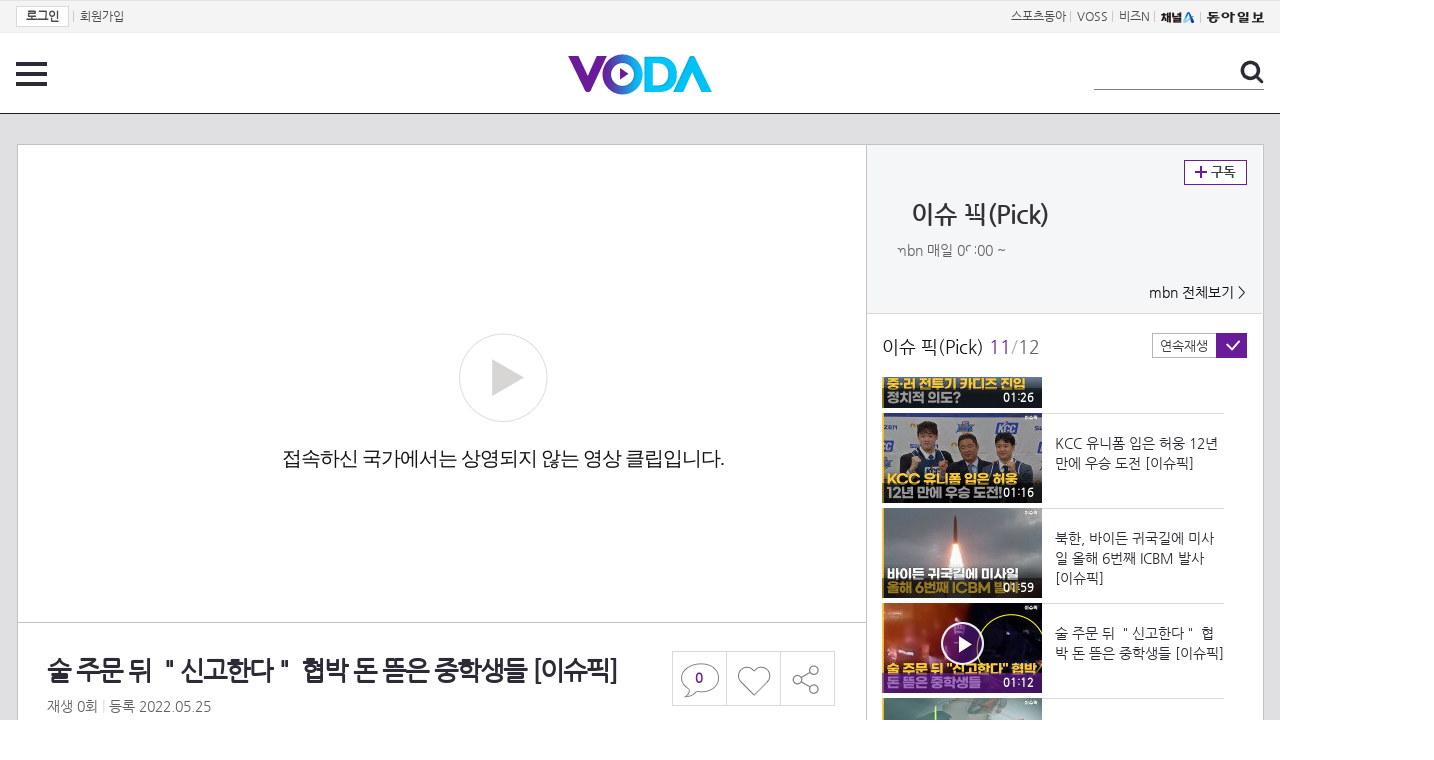

--- FILE ---
content_type: text/html; charset=UTF-8
request_url: https://voda.donga.com/view/3/all/39/3406591/1
body_size: 10145
content:
<!doctype html>
<html lang="ko">
    <head>
        <title>술 주문 뒤 ＂신고한다＂ 협박 돈 뜯은 중학생들 [이슈픽] | 보다</title>
        <meta name='keywords' content='보다, VODA, 동아일보, 동아닷컴, news, donga.com, voda'>
        <meta name='description' content="이슈 픽(Pick) - 2022.05.25 미성년자 신분을 숨기고 술을 시킨 뒤에 경찰에 신고하겠다며 협박해 돈을 뜯어낸 철없는 중학생 두 명이 경찰에 붙잡혔습니다. 중학생들이 이런 식으로 돈을 뜯어낸 식당과 노래방이 7곳이나 됩니다.">
        <meta name='writer' content='동아닷컴'>
        <meta http-equiv='Content-Type' content='text/html; charset=utf-8'>
        <meta http-equiv="X-UA-Compatible" content="IE=edge">
        <meta property="og:image" content="https://dimg.donga.com/egc/CDB/VODA/Article/MK1/PR693/62/8e/22/3c/628e223c200ea0a0a0a.jpg"/>
        <meta name='robots' content='index,follow'/><meta name='googlebot' content='index,follow'/><meta name='referrer' content='no-referrer-when-downgrade'><meta property='og:type' content='video'><meta property='og:site_name' content='voda.donga.com' /><meta property='og:title' content='술 주문 뒤 ＂신고한다＂ 협박 돈 뜯은 중학생들 [이슈픽]'/><meta property='og:image' content='https://dimg.donga.com/egc/CDB/VODA/Article/MK1/PR693/62/8e/22/3c/628e223c200ea0a0a0a.jpg'/><meta property='og:description' content='이슈 픽(Pick) - 2022.05.25 미성년자 신분을 숨기고 술을 시킨 뒤에 경찰에 신고하겠다며 협박해 돈을 뜯어낸 철없는 중학생 두 명이 경찰에 붙잡혔습니다. 중학생들이 이런 식으로 돈을 뜯어낸 식당과 노래방이 7곳이나 됩니다.'><meta property='og:url' content='https://voda.donga.com/view/3/all/39/3406591/1'><meta property='og:video' content='https://voda.donga.com/play?cid=3406591&isAutoPlay=0'><meta property='og:video:url' content='https://voda.donga.com/play?cid=3406591&isAutoPlay=0'><meta property='og:video:type' content='text/html' /><meta property='og:video:width' content='476'><meta property='og:video:height' content='268'><meta property='og:video' content='https://voda.donga.com/play?cid=3406591&isAutoPlay=0'><meta property='og:video:url' content='https://voda.donga.com/play?cid=3406591&isAutoPlay=0'><meta property='og:video:type' content='application/x-shockwave-flash' /><meta property='og:video:width' content='476'><meta property='og:video:height' content='268'><meta name='twitter:card' content='summary' /><meta name='twitter:image:src' content='https://dimg.donga.com/egc/CDB/VODA/Article/MK1/PR693/62/8e/22/3c/628e223c200ea0a0a0a.jpg' /><meta name='twitter:site' content='@dongamedia' /><meta name='twitter:url' content='https://voda.donga.com/view/3/all/39/3406591/1' /><meta name='twitter:description' content='이슈 픽(Pick) - 2022.05.25 미성년자 신분을 숨기고 술을 시킨 뒤에 경찰에 신고하겠다며 협박해 돈을 뜯어낸 철없는 중학생 두 명이 경찰에 붙잡혔습니다. 중학생들이 이런 식으로 돈을 뜯어낸 식당과 노래방이 7곳이나 됩니다.' /><meta name='twitter:title' content='술 주문 뒤 ＂신고한다＂ 협박 돈 뜯은 중학생들 [이슈픽]' />
        <link rel="image_src" href="https://dimg.donga.com/egc/CDB/VODA/Article/MK1/PR693/62/8e/22/3c/628e223c200ea0a0a0a.jpg" />
        <link rel='stylesheet' type='text/css' href='https://image.donga.com/voda/pc/2016/css/style.css?t=20240708'>
        <script type="text/javascript" src="https://image.donga.com/donga/js.v.1.0/jquery-latest.js"></script>
        <script type='text/javascript' src='https://image.donga.com/donga/js.v.1.0/jquery-ui.js'></script>
        <script type='text/javascript' src='https://image.donga.com/donga/js.v.1.0/jquery-cookie.js'></script>
        <script type='text/javascript' src='https://image.donga.com/donga/js.v.1.0/donga.js'></script>
            <script type="application/ld+json">
    {
      "@context": "https://schema.org",
      "@type": "VideoObject",
      "name": "술 주문 뒤 ＂신고한다＂ 협박 돈 뜯은 중학생들 [이슈픽]",
      "description": "이슈 픽(Pick) - 2022.05.25 미성년자 신분을 숨기고 술을 시킨 뒤에 경찰에 신고하겠다며 협박해 돈을 뜯어낸 철없는 중학생 두 명이 경찰에 붙잡혔습니다. 중학생들이 이런 식으로 돈을 뜯어낸 식당과 노래방이 7곳이나 됩니다.",
      "thumbnailUrl": [
        "https://dimg.donga.com/egc/CDB/VODA/Article/MK1/PR693/62/8e/22/3c/628e223c200ea0a0a0a.jpg"
       ],
      "uploadDate": "2022-05-25T21:33:46+09:00",
      "duration": "PT1M12S",
      "contentUrl": "https://voda.donga.com/play?cid=3406591&isAutoPlay=0",
      "embedUrl": "https://voda.donga.com/view/3/all/39/3406591/1",
      "regionsAllowed": ["KR"]
    }
    </script>
        <script type='text/javascript' src='https://image.donga.com/dac/VODA/voda_view_head_taboola.js'></script>
        
<script type="text/javascript" src="https://image.donga.com/donga/js.v.1.0/GAbuilder.js?t=20240911"></script>
<script type="text/javascript">
gabuilder = new GAbuilder('GTM-PSNN4TX') ;
let pageviewObj = {
    'up_login_status' : 'N'
}
gabuilder.GAScreen(pageviewObj);
</script>
    </head>
    <body >
        
<!-- Google Tag Manager (noscript) -->
<noscript><iframe src='https://www.googletagmanager.com/ns.html?id=GTM-PSNN4TX' height='0' width='0' style='display:none;visibility:hidden'></iframe></noscript>
<!-- End Google Tag Manager (noscript) -->
        <div class='skip'><a href='#content'>본문바로가기</a></div>

        <!-- gnb 영역 -->
        <div id='gnb'>
    <div class='gnbBox'>
        <ul class='gnbLeft'>
            <li><a href='https://secure.donga.com/membership/login.php?gourl=https%3A%2F%2Fvoda.donga.com%2Fview%2F3%2Fall%2F39%2F3406591%2F1'><strong>로그인</strong></a> | </li><li><a href='https://secure.donga.com/membership/join.php?gourl=https%3A%2F%2Fvoda.donga.com%2Fview%2F3%2Fall%2F39%2F3406591%2F1'>회원가입</a></li>
        </ul>
        <ul class='gnbRight'>
            <li><a href='https://sports.donga.com' target='_blank' alt='SPORTS' title='SPORTS'>스포츠동아</a> | </li><li><a href='https://studio.donga.com/' target='_blank' alt='VOSS' title='VOSS'>VOSS</a> | </li><li><a href='https://bizn.donga.com' target='_blank' alt='BIZN' title='BIZN'>비즈N</a> | </li><li><a href='http://www.ichannela.com/' target='_blank' alt='CHANNEL_A' title='CHANNEL_A'><img src='https://image.donga.com/pc/2022/images/common/btn_ichannela.png'></a></li><li><a href='https://www.donga.com'><img src='https://image.donga.com/pc/2022/images/common/btn_donga.png'></a></li>
        </ul>
    </div>
</div>
        <!-- //gnb 영역 -->

        <!-- header 영역 -->
        <div id='header'>
            <!-- 메뉴 -->
            <div class="menu">
                <a href="#" class="menuBtn" onClick='javascript:$(".menuLayer").toggle();return false;'>전체 메뉴</a>
                <!-- 메뉴 레이어 -->
                <div class='menuLayer' style='display:none;' onmouseover='javascript:$(".menuLayer").show();' onMouseOut='javascript:$(".menuLayer").hide();'>
                    <div class="menu_box player">
                        <strong class="tit">동영상</strong>
                        <ul class="list_menu">
                            <li><a href="https://voda.donga.com/List?p1=genre&p2=all">최신</a></li>
                            <li><a href="https://voda.donga.com/List?p1=genre&p2=bestclick">인기</a></li>
                            <!-- <li><a href="https://voda.donga.com/List?c=01010&p1=genre&p2=all">뉴스</a></li> -->
                            <li><a href="https://voda.donga.com/List?c=0102&p1=genre&p2=all">예능</a></li>
                            <li><a href="https://voda.donga.com/List?c=0103&p1=genre&p2=all">뮤직</a></li>
                            <li><a href="https://voda.donga.com/List?c=0109&p1=genre&p2=all">어린이</a></li>
                            <li><a href="https://voda.donga.com/List?c=0107&p1=genre&p2=all">스포츠</a></li>
                            <!-- <li><a href="https://voda.donga.com/List?c=0108&p1=genre&p2=all">게임</a></li> -->
                            <li><a href="https://voda.donga.com/List?c=0105&p1=genre&p2=all">교양</a></li>
                            <li><a href="https://voda.donga.com/List?c=0106&p1=genre&p2=all">라이프</a></li>
                            <li><a href="https://voda.donga.com/List?c=0104&p1=genre&p2=all">시사</a></li>
                            <li><a href="https://voda.donga.com/List?c=0101&p1=genre&p2=all">드라마/영화</a></li>
                        </ul>
                    </div>
                    <div class="menu_box program">
                        <strong class="tit">프로그램</strong>
                        <ul class="list_menu">
                            <li><a href="https://voda.donga.com/List?p1=program&p2=all">최신 업데이트</a></li>
                            <li><a href="https://voda.donga.com/List?c=0005&p1=program&p2=broad">방송사별</a></li>
                            <li><a href="https://voda.donga.com/List?p1=program&p2=weekly">요일별</a></li>
                        </ul>
                    </div>
                    <div class="menu_box my">
                        <strong class="tit">MY</strong>
                        <ul class="list_menu">
                            <li><a href="https://voda.donga.com/My/List?p1=recent">최근 본</a></li>
                            <li><a href="https://voda.donga.com/My/List?p1=like">좋아요</a></li>
                            <li><a href="https://voda.donga.com/My/Subscription">구독</a></li>
                        </ul>
                    </div>
                    <div class="menu_box tv_brand">
                        <strong class="tit">브랜드관</strong>
                        <ul class="list_menu">
                            <li><a href="https://voda.donga.com/Brand?c=0&p1=tvchosun&p4=0003"><span class="icon_brand tvcho">TV조선</span></a></li>
                            <li><a href="https://voda.donga.com/Brand?c=0&p1=mbn&p4=0006"><span class="icon_brand mbn">MBN</span></a></li>
                            <li><a href="https://voda.donga.com/Brand?c=0&p1=channela&p4=0004"><span class="icon_brand cha">채널A</span></a></li>
                            <li><a href="https://voda.donga.com/Brand?c=0&p1=jtbc&p4=0005"><span class="icon_brand jtbc">JTBC</span></a></li>
                            <!--<li><a href="https://voda.donga.com/Brand?c=0&p1=cjenm&p4=0007"><span class="icon_brand cjem">CJ ENM</span></a></li>-->
                            <li><a href="https://voda.donga.com/Brand?c=0&p1=kbs&p4=0008"><span class="icon_brand kbs">KBS</span></a></li>
                            <li><a href="https://voda.donga.com/Brand?c=0&p1=mbc&p4=0002"><span class="icon_brand mbc">MBC</span></a></li>
                            <li><a href="https://voda.donga.com/Brand?c=0&p1=sbs&p4=0001"><span class="icon_brand sbs">SBS</span></a></li>
                            <!-- <li><a href="#"><span class="icon_brand ebs">EBS</span></a></li> -->
                        </ul>
                    </div>
                    <a href='#' class="btn_close" onClick='javascript:$(".menuLayer").hide();return false;'>닫기</a>
                </div>
                <!-- //메뉴 레이어 -->
            </div>
            <!-- //메뉴 -->
            <h1><a href="https://voda.donga.com"><img src="https://image.donga.com/voda/pc/2016/images/logo.gif" alt="VODA" /></a></h1>
            <!-- 전체 검색 -->
            <div class="search">
                <form action="https://voda.donga.com/Search" name="search">
                    <fieldset>
                        <legend>검색</legend>
                        <input type="text" id="query" name="query" title="검색어 입력 " />
                        <a href="javascript:search.submit();">검색</a>
                    </fieldset>
                </form>
            </div>
            <!-- // 전체 검색 -->
        </div>
        <!-- //header 영역 -->        <div id="wrap">
            <!-- container -->
            <div id="container">
                <div id="content">
                    <div class="playView">
                        <!-- 상단 동영상 영역 -->
                        <div class="playAreaWrap">
                        <div class="playArea">
                            <div class="playAreaCon">
                                <div class="playLeft">
                                    <!-- iframe 동영상 영역 -->
                                    <iframe width="848" height="478" src="https://voda.donga.com/play?cid=3406591&prod=voda&isAutoPlay=1&reco=0" frameborder="0" allowfullscreen name="iframe" scrolling="no"></iframe>
                                    <!-- //iframe 동영상 영역 -->
                                    <div class="playInfo">
                                        <h1 class="tit">술 주문 뒤 ＂신고한다＂ 협박 돈 뜯은 중학생들 [이슈픽]</h1>
                                        <span>재생 <span id="playCnt">0</span>회  <span>|</span>  등록 2022.05.25</span>
                                        <div class="txtBox">
                                            <p class="txt">미성년자 신분을 숨기고 술을 시킨 뒤에 경찰에 신고하겠다며 협박해 돈을 뜯어낸 철없는 중학생 두 명이 경찰에 붙잡혔습니다. …</p>
                                            <!-- 더보기했을 떄 내용 -->
                                            <div class="txt2">
                                            <p>미성년자 신분을 숨기고 술을 시킨 뒤에 경찰에 신고하겠다며 협박해 돈을 뜯어낸 철없는 중학생 두 명이 경찰에 붙잡혔습니다. 중학생들이 이런 식으로 돈을 뜯어낸 식당과 노래방이 7곳이나 됩니다.<br><br><strong>영상물 등급&nbsp;&nbsp;</strong> 모든 연령 시청가 <br>
<strong>방영일&nbsp;&nbsp;&nbsp;&nbsp;&nbsp;&nbsp;&nbsp;&nbsp;&nbsp;&nbsp;</strong> 2022. 05. 25<br>
<strong>카테고리&nbsp;&nbsp;&nbsp;&nbsp;&nbsp;&nbsp;</strong> 뉴스</p>
                                                <ul>
                                                    
                                                </ul>
                                            </div>
                                            <!-- //더보기했을 떄 내용 -->
                                        </div>
                                        <a href="#" class="more" onclick="javascript:return false;">더보기</a>
                                        <script type='text/javascript' src='https://image.donga.com/dac/VODA/voda_view_content.js'></script>
                                        <div class='play_bottom_ad'><script src='https://image.donga.com/dac/VODA/PC/voda_view_center_banner.js' type='text/javascript'></script></div>

                                        <ul class="btnArea">
                                            <li class="comment">
                                                <a href="#replyLayer" id="replyCnt"></a>
                                            </li>
                                            <span id='likeCnt' style='display:none;'></span><li class='like' onclick='javascript:return _spinTopLike(spinTopParams);' id='likeBtn'><a href='#'>좋아요</a></li> <li class='like' id='likeBox' style='display:none;'><a href='#' class='on' ></a></li>
                                            <li class="share">
                                                <a href="#none" class="shareBtn" onClick='javascript:$(".shareLayer").toggle();'>공유하기</a>
                                            </li>
                                        </ul>
                                        <div class='shareLayer' style='display:none;' onmouseover='javascript:$(".shareLayer").show();' onMouseOut='javascript:$(".shareLayer").hide();' >
                                            <span class="title">공유하기</span>
                                            <ul class="sns_list">

                                                <li><a href="#" onclick = "window.open( 'http://www.facebook.com/sharer.php?u=https%3A%2F%2Fvoda.donga.com%2Fview%2F3%2Fall%2F39%2F3406591%2F1', '_SNS', 'width=760,height=500' ) ;return false;"><span class="icon_sns facebook">페이스북</span></a></li>
                                                <li><a href="#" onclick = "window.open( 'http://twitter.com/share?text=%EC%88%A0%20%EC%A3%BC%EB%AC%B8%20%EB%92%A4%20%EF%BC%82%EC%8B%A0%EA%B3%A0%ED%95%9C%EB%8B%A4%EF%BC%82%20%ED%98%91%EB%B0%95%20%EB%8F%88%20%EB%9C%AF%EC%9D%80%20%EC%A4%91%ED%95%99%EC%83%9D%EB%93%A4%20%5B%EC%9D%B4%EC%8A%88%ED%94%BD%5D%20%3A%20VODA%20donga.com&url=https%3A%2F%2Fvoda.donga.com%2Fview%2F3%2Fall%2F39%2F3406591%2F1', '_SNS', 'width=860,height=500' ) ;return false;"><span class="icon_sns twitter">트위터</span></a></li>

                                                
                                                <li class="url">
                                                    <input type="text" class="url_inp" value="https://voda.donga.com/view/3/all/39/3406591/1"  id="url1"><a href="#" class="btn_copyurl" onclick="javascript:copyUrl('url1'); return false;">url복사</a>
                                                    <span class="txt" id="url1Txt">URL주소가 <em>복사</em>되었습니다.</span>
                                                </li>

                                            </ul>
                                            <a href='#none' class="btn_close" onClick='javascript:$(".shareLayer").hide();return false;'>닫기</a>
                                        </div>
                                    </div>
                                </div>
                                <div class="playRight">
                                    <div class="titBox">
    <div class='imgBox prgBg'><img src='https://dimg.donga.com/egc/CDB/VODA/Article/Program/MK1/PR693/MK1PR693152_thumb.jpg' alt='' /><span class='bg'></span></div>
    <div class="infoBox">
        <h2><a href='https://voda.donga.com/Program?cid=545383'>이슈 픽(Pick)</a></h2>
        <span class="info">mbn 매일  09:00 ~ </span>
    </div>
    <span class="subscribe">
        <a href='#' id='favorite0' onclick='javascript:return _spinTopFavorite(spinTopParams, 0);'>구독</a><a href='#' id='disfavorite0' onclick='javascript:return _spinTopDisFavorite(spinTopParams, 0);' class='on' style='display:none;'>구독</a>
    </span>
    <span class="all"><a href='https://voda.donga.com/Brand?c=0&p1=mbn' >mbn 전체보기 ></a></span>
</div>
                                    <div class="titListBox">
                                        <div>
                                            <div class="info">
                                                <span class="name">이슈 픽(Pick) </span>  <span class='cur'>11</span><span class='slash'>/</span><span class='tot'>12</span>
                                            </div>
                                            <span class="autoPlayBox">
                                                    <span class="autoPlay">연속재생</span><span class="chk" id="chk_auto">동의</span>
                                            </span>
                                        </div>
                                        <div class="titList">
                                            <ul id="mydiv">
                                               <li>
    <a href="https://voda.donga.com/view/3/all/39/3405343/1">
        <div class="thumb">
            <img src="https://dimg.donga.com/c/160/90/95/1/egc/CDB/VODA/Article/MK1/PR693/62/8d/7b/d3/628d7bd30de9a0a0a0a.jpg" alt="" />
            <div class="play_info">
                <span class="time">01:40</span>
            </div>
            
        </div>
        <div class="thumb_txt">
            <p>바이든 '한일 순방 마무리' IPEF·쿼드로 중국 견제 [이슈픽]</p>
        </div>
    </a>
</li><li>
    <a href="https://voda.donga.com/view/3/all/39/3405373/1">
        <div class="thumb">
            <img src="https://dimg.donga.com/c/160/90/95/1/egc/CDB/VODA/Article/MK1/PR693/62/8d/80/fb/628d80fb1375a0a0a0a.jpg" alt="" />
            <div class="play_info">
                <span class="time">01:24</span>
            </div>
            
        </div>
        <div class="thumb_txt">
            <p>계속 오르던 경유 이제는 리터당 2,000원 사상 첫 돌파 [이슈픽]</p>
        </div>
    </a>
</li><li>
    <a href="https://voda.donga.com/view/3/all/39/3405406/1">
        <div class="thumb">
            <img src="https://dimg.donga.com/c/160/90/95/1/egc/CDB/VODA/Article/MK1/PR693/62/8d/99/5f/628d995f0c97a0a0a0a.jpg" alt="" />
            <div class="play_info">
                <span class="time">01:22</span>
            </div>
            
        </div>
        <div class="thumb_txt">
            <p>화물차 사이에 낀 승용차 운전자, 결국 숨져 [이슈픽]</p>
        </div>
    </a>
</li><li>
    <a href="https://voda.donga.com/view/3/all/39/3405547/1">
        <div class="thumb">
            <img src="https://dimg.donga.com/c/160/90/95/1/egc/CDB/VODA/Article/MK1/PR693/62/8d/ae/78/628dae7811bea0a0a0a.jpg" alt="" />
            <div class="play_info">
                <span class="time">01:35</span>
            </div>
            
        </div>
        <div class="thumb_txt">
            <p>윤 대통령, 가스 총회 찾아 [이슈픽]</p>
        </div>
    </a>
</li><li>
    <a href="https://voda.donga.com/view/3/all/39/3405598/1">
        <div class="thumb">
            <img src="https://dimg.donga.com/c/160/90/95/1/egc/CDB/VODA/Article/MK1/PR693/62/8d/b1/bb/628db1bb094ea0a0a0a.jpg" alt="" />
            <div class="play_info">
                <span class="time">01:33</span>
            </div>
            
        </div>
        <div class="thumb_txt">
            <p>수입한 기장·차조 섞어 국내산으로 팔아 [이슈픽]</p>
        </div>
    </a>
</li><li>
    <a href="https://voda.donga.com/view/3/all/39/3405649/1">
        <div class="thumb">
            <img src="https://dimg.donga.com/c/160/90/95/1/egc/CDB/VODA/Article/MK1/PR693/62/8d/ba/2b/628dba2b020ba0a0a0a.jpg" alt="" />
            <div class="play_info">
                <span class="time">01:40</span>
            </div>
            
        </div>
        <div class="thumb_txt">
            <p>＂원숭이두창, 유럽 광란의 파티서 퍼진 듯＂ [이슈픽]</p>
        </div>
    </a>
</li><li>
    <a href="https://voda.donga.com/view/3/all/39/3405658/1">
        <div class="thumb">
            <img src="https://dimg.donga.com/c/160/90/95/1/egc/CDB/VODA/Article/MK1/PR693/62/8d/bf/cb/628dbfcb0dcaa0a0a0a.jpg" alt="" />
            <div class="play_info">
                <span class="time">01:49</span>
            </div>
            
        </div>
        <div class="thumb_txt">
            <p>민주 ＂한동훈, 총리 이상 권한＂ 법무장관 권한 집중 우려 [이슈픽]</p>
        </div>
    </a>
</li><li>
    <a href="https://voda.donga.com/view/3/all/39/3405679/1">
        <div class="thumb">
            <img src="https://dimg.donga.com/c/160/90/95/1/egc/CDB/VODA/Article/MK1/PR693/62/8d/c6/d2/628dc6d21cdaa0a0a0a.jpg" alt="" />
            <div class="play_info">
                <span class="time">01:26</span>
            </div>
            
        </div>
        <div class="thumb_txt">
            <p>중·러 전투기 카디즈 진입 정치적 의도? [이슈픽]</p>
        </div>
    </a>
</li><li>
    <a href="https://voda.donga.com/view/3/all/39/3405703/1">
        <div class="thumb">
            <img src="https://dimg.donga.com/c/160/90/95/1/egc/CDB/VODA/Article/MK1/PR693/62/8e/1c/a1/628e1ca10deca0a0a0a.jpg" alt="" />
            <div class="play_info">
                <span class="time">01:16</span>
            </div>
            
        </div>
        <div class="thumb_txt">
            <p>KCC 유니폼 입은 허웅 12년 만에 우승 도전 [이슈픽]</p>
        </div>
    </a>
</li><li>
    <a href="https://voda.donga.com/view/3/all/39/3406558/1">
        <div class="thumb">
            <img src="https://dimg.donga.com/c/160/90/95/1/egc/CDB/VODA/Article/MK1/PR693/62/8e/1d/8b/628e1d8b2082a0a0a0a.jpg" alt="" />
            <div class="play_info">
                <span class="time">01:59</span>
            </div>
            
        </div>
        <div class="thumb_txt">
            <p>북한, 바이든 귀국길에 미사일 올해 6번째 ICBM 발사 [이슈픽]</p>
        </div>
    </a>
</li><li>
    <a href="https://voda.donga.com/view/3/all/39/3406591/1">
        <div class="thumb">
            <img src="https://dimg.donga.com/c/160/90/95/1/egc/CDB/VODA/Article/MK1/PR693/62/8e/22/3c/628e223c200ea0a0a0a.jpg" alt="" />
            <div class="play_info on">
                <span class="time">01:12</span>
            </div>
            <span class='play'>재생중</span>
        </div>
        <div class="thumb_txt">
            <p>술 주문 뒤 ＂신고한다＂ 협박 돈 뜯은 중학생들 [이슈픽]</p>
        </div>
    </a>
</li><li>
    <a href="https://voda.donga.com/view/3/all/39/3406666/1">
        <div class="thumb">
            <img src="https://dimg.donga.com/c/160/90/95/1/egc/CDB/VODA/Article/MK1/PR693/62/8e/c8/a2/628ec8a21656a0a0a0a.jpg" alt="" />
            <div class="play_info">
                <span class="time">01:21</span>
            </div>
            
        </div>
        <div class="thumb_txt">
            <p>낚싯바늘에 걸린 마약 사범 주사기 든 봉지 낚여 '덜미' [이슈픽]</p>
        </div>
    </a>
</li>
                                            </ul>
                                        </div>
                                    </div>
                                    <div class='aside_bottom_ad'><script src='https://image.donga.com/dac/VODA/PC/voda_view_aside_bottom.js' type='text/javascript'></script></div>
                                </div>
                            </div>

                        <div class='ad_right01'><script type='text/javascript' src='https://image.donga.com/dac/VODA/voda_view_right_wing_20170223.js'></script></div>
                        <div class='ad_left01'><script src='https://image.donga.com/dac/VODA/PC/voda_view_left_wing.js' type='text/javascript'></script></div>
                        </div>
                </div>
<script>
    $(document).ready(function(){
        $('.playInfo .more').click(function(){
            $('.playLeft').toggleClass('on');
            if ($('.playLeft').hasClass('on'))
            {
                $('.playLeft').css('height','auto');
            }
            /* 더보기했을 때 */
            $('.playInfo .txt2').toggleClass('on');

            if ($('.playInfo .txt2').hasClass('on'))
            {
                $('.playInfo .txt').css('display','none');
                $('.playInfo .more').text('닫기');
            }
            else
            {
                $('.playInfo .txt').css('display','block');
                $('.playInfo .more').text('더보기');

            }

            /* 더보기했을 때 동영상리스트 높이 */
            $('.titListBox .titList ul').toggleClass('on');
            if ($('.titListBox .titList ul').hasClass('on'))
            {
                var moreTxtH = $('.playInfo .txtBox .txt2.on').height();
                var listH = $('.titListBox .titList ul').height();
                var morelistH = listH+moreTxtH+30;
                $('.titListBox .titList').css('height',morelistH);
                $('.titListBox .titList ul').css('height',morelistH);
            }
            else
            {
                $('.titListBox .titList').css('height','411px');
                $('.titListBox .titList ul').css('height','411px');
            }
        });
    });
</script>
<script>
    function sendAdLog(track_url) {
        var param = {
            f: track_url
        } ;
        $.ajax({
            url: "https://voda.donga.com/OPENAPI/voda/sendlog",
            data: param,
            type: "post",
            success : function() {
            },
            error : function(){
                console.log("error");
            }
        });
    }

    var cookie_chk = "0" ;

    if (cookie_chk == 1)
    {
        $('#likeBtn').hide() ;
        $('#likeBox').show() ;
    }
    else
    {
        $("#likeBtn").click( function(){
            $('#likeBtn').hide() ;
            $('#likeBox').show() ;
        });
    }
    $("#likeBox").click( function(){
        alert('이미 추천하였습니다.') ;
        return false;
    });
    function getSpinTopCount()
    {
        $.getJSON ( "https://spintop.donga.com/comment?jsoncallback=?", {
            m: "newsinfo" ,
            p3: "voda.donga.com" ,
            p4: "VODA.3406591"
        })
        .done ( function( result ) {
            var data = $.parseJSON(result);
            if (data.DATA)
            {
                $('#playCnt').html( data.DATA.ref2  ) ;
            }
            else
            {
                $('#playCnt').html( 0 ) ;
            }
        })
        .error ( function( result ) {
        });
    }
    function getCommentCount()
    {
        $.getJSON ( "https://spintop.donga.com/comment?jsoncallback=?", {
            m: "count" ,
            p3: "voda.donga.com" ,
            p4: "VODA.3406591"
        })
        .done ( function( result ) {
            $('#replyCnt').html( '<strong>'+result+'</strong>' ) ;
        })
        .error ( function( result ) {
        });
    }
    getSpinTopCount();
    getCommentCount();

</script>
                        <!-- //상단 동영상 영역 -->
<script type='text/javascript' src='https://image.donga.com/dac/VODA/voda_view_taboola.js'></script>

<div class="playViewCon">
    <!-- 당신이 좋아 할 만한 영상 -->
    <div>
        <h3>당신이 좋아 할 만한 영상</h3>
        <ul class="thumb_list">
                        <li>
                <a href="javascript:sendRecommendLog('K02_PS-2025224665-01-000_MFSC5', '6064618');">
                <div class="thumb">
                    <img src="https://dimg.donga.com/c/240/135/95/1/egc/CDB/VODA/Article/K02/T2025-0159/K02_PS-2025195985-01-000_20260118_SC000292.jpg" alt="" />
                    <div class="play_info">
                        <span class="play">재생</span>
                        <span class="time">00:38</span>
                    </div>
                </div>
                <div class="thumb_txt">
                    <span class="tit">화려한 날들</span>
                    <span class="txt">［49회 예고］바다 가면 나를 생각해 줘라 [화려한 날들] | KBS 방송</span>
                </div>
                <span class="line"></span>
            </a>
        </li>            <li>
                <a href="javascript:sendRecommendLog('K02_PS-2025224665-01-000_MFSC5', '6063808');">
                <div class="thumb">
                    <img src="https://dimg.donga.com/c/240/135/95/1/egc/CDB/VODA/Article/K02/T2025-0159/K02_LS-20260116174107-01-000_20260116_PLAT0033.jpg" alt="" />
                    <div class="play_info">
                        <span class="play">재생</span>
                        <span class="time">01:58</span>
                    </div>
                </div>
                <div class="thumb_txt">
                    <span class="tit">화려한 날들</span>
                    <span class="txt">[48회 선공개] 우리 지혁이... 심장이식받아야 돼? [화려한 날들] | KBS 방송</span>
                </div>
                <span class="line"></span>
            </a>
        </li>            <li>
                <a href="javascript:sendRecommendLog('K02_PS-2025224665-01-000_MFSC5', '6064531');">
                <div class="thumb">
                    <img src="https://dimg.donga.com/c/240/135/95/1/egc/CDB/VODA/Article/K02/T2025-0159/K02_PS-2025195985-01-000_MFSC12547.jpg" alt="" />
                    <div class="play_info">
                        <span class="play">재생</span>
                        <span class="time">03:29</span>
                    </div>
                </div>
                <div class="thumb_txt">
                    <span class="tit">화려한 날들</span>
                    <span class="txt">＂어머니 저 떠납니다＂이태란이 일하는 식당으로 찾아온 박성근 [화려한 날들] | KBS 260118 방송 </span>
                </div>
                <span class="line"></span>
            </a>
        </li>            <li>
                <a href="javascript:sendRecommendLog('K02_PS-2025224665-01-000_MFSC5', '6064534');">
                <div class="thumb">
                    <img src="https://dimg.donga.com/c/240/135/95/1/egc/CDB/VODA/Article/K02/T2025-0159/K02_PS-2025195985-01-000_MFSC13645.jpg" alt="" />
                    <div class="play_info">
                        <span class="play">재생</span>
                        <span class="time">02:21</span>
                    </div>
                </div>
                <div class="thumb_txt">
                    <span class="tit">화려한 날들</span>
                    <span class="txt">[사과 엔딩]＂내가 정말 잘못했어요＂박성근을 찾아와 무릎 꿇는 이태란 [화려한 날들] | KBS 260118 방송 </span>
                </div>
                <span class="line"></span>
            </a>
        </li>            <li>
                <a href="javascript:sendRecommendLog('K02_PS-2025224665-01-000_MFSC5', '6064405');">
                <div class="thumb">
                    <img src="https://dimg.donga.com/c/240/135/95/1/egc/CDB/VODA/Article/K02/T2025-0159/K02_PS-2025195985-01-000_MFSC1213.jpg" alt="" />
                    <div class="play_info">
                        <span class="play">재생</span>
                        <span class="time">03:14</span>
                    </div>
                </div>
                <div class="thumb_txt">
                    <span class="tit">화려한 날들</span>
                    <span class="txt">＂집 구해줄 때까지 여기 있어야지＂박정연의 작업실에 찾아가 집을 구해달라는 이태란 [화려한 날들] | KBS 260118 방송 </span>
                </div>
                <span class="line"></span>
            </a>
        </li>            <li>
                <a href="javascript:sendRecommendLog('K02_PS-2025224665-01-000_MFSC5', '6064774');">
                <div class="thumb">
                    <img src="https://dimg.donga.com/c/240/135/95/1/egc/CDB/VODA/Article/K02/T2025-0062/K02_PS-2025224665-01-000_20260118_TECH001977.jpg" alt="" />
                    <div class="play_info">
                        <span class="play">재생</span>
                        <span class="time">00:32</span>
                    </div>
                </div>
                <div class="thumb_txt">
                    <span class="tit">은애하는 도적님아</span>
                    <span class="txt">[7화 예고] 그러니까 되돌려 놔야겠지 [은애하는 도적님아] | KBS 방송</span>
                </div>
                <span class="line"></span>
            </a>
        </li>            <li>
                <a href="javascript:sendRecommendLog('K02_PS-2025224665-01-000_MFSC5', '6064411');">
                <div class="thumb">
                    <img src="https://dimg.donga.com/c/240/135/95/1/egc/CDB/VODA/Article/K02/T2025-0159/K02_PS-2025195985-01-000_MFSC2834.jpg" alt="" />
                    <div class="play_info">
                        <span class="play">재생</span>
                        <span class="time">02:47</span>
                    </div>
                </div>
                <div class="thumb_txt">
                    <span class="tit">화려한 날들</span>
                    <span class="txt">＂지혁이가 은오랑 사귀기로 했대＂정일우의 연애 사실을 듣고 기뻐하는 천호진 [화려한 날들] | KBS 260118 방송 </span>
                </div>
                <span class="line"></span>
            </a>
        </li>            <li>
                <a href="javascript:sendRecommendLog('K02_PS-2025224665-01-000_MFSC5', '6064549');">
                <div class="thumb">
                    <img src="https://dimg.donga.com/c/240/135/95/1/egc/CDB/VODA/Article/K02/T2025-0159/K02_PS-2025195985-01-000_MFSC14872.jpg" alt="" />
                    <div class="play_info">
                        <span class="play">재생</span>
                        <span class="time">07:23</span>
                    </div>
                </div>
                <div class="thumb_txt">
                    <span class="tit">화려한 날들</span>
                    <span class="txt">[48화 하이라이트]＂십 원도 안 드릴 거예요＂용서를 빌라는 박정연에게 꿋꿋하게 집을 요구하는 이태란🤬 [화려한 날들] | KBS 260118 방송 </span>
                </div>
                <span class="line"></span>
            </a>
        </li>            <li>
                <a href="javascript:sendRecommendLog('K02_PS-2025224665-01-000_MFSC5', '6064444');">
                <div class="thumb">
                    <img src="https://dimg.donga.com/c/240/135/95/1/egc/CDB/VODA/Article/K02/T2025-0159/K02_PS-2025195985-01-000_MFSC7589.jpg" alt="" />
                    <div class="play_info">
                        <span class="play">재생</span>
                        <span class="time">02:43</span>
                    </div>
                </div>
                <div class="thumb_txt">
                    <span class="tit">화려한 날들</span>
                    <span class="txt">＂나 같은 놈을 만나래?＂집안의 허락을 받고 윤현민을 찾아가는 신수현 [화려한 날들] | KBS 260118 방송 </span>
                </div>
                <span class="line"></span>
            </a>
        </li>            <li>
                <a href="javascript:sendRecommendLog('K02_PS-2025224665-01-000_MFSC5', '6064429');">
                <div class="thumb">
                    <img src="https://dimg.donga.com/c/240/135/95/1/egc/CDB/VODA/Article/K02/T2025-0159/K02_PS-2025195985-01-000_MFSC3307.jpg" alt="" />
                    <div class="play_info">
                        <span class="play">재생</span>
                        <span class="time">03:07</span>
                    </div>
                </div>
                <div class="thumb_txt">
                    <span class="tit">화려한 날들</span>
                    <span class="txt">＂복수를 하고 싶으신 거예요?＂윤현민과 박정연을 불러 이혼을 하지 않는 이유를 말하는 박성근 [화려한 날들] | KBS 260118 방송 </span>
                </div>
                <span class="line"></span>
            </a>
        </li>            <li>
                <a href="javascript:sendRecommendLog('K02_PS-2025224665-01-000_MFSC5', '6064441');">
                <div class="thumb">
                    <img src="https://dimg.donga.com/c/240/135/95/1/egc/CDB/VODA/Article/K02/T2025-0159/K02_PS-2025195985-01-000_MFSC5817.jpg" alt="" />
                    <div class="play_info">
                        <span class="play">재생</span>
                        <span class="time">04:17</span>
                    </div>
                </div>
                <div class="thumb_txt">
                    <span class="tit">화려한 날들</span>
                    <span class="txt">＂나 이제 엄마 없어＂이태란에게 마지막으로 돈을 건네는 박정연 [화려한 날들] | KBS 260118 방송 </span>
                </div>
                <span class="line"></span>
            </a>
        </li>            <li>
                <a href="javascript:sendRecommendLog('K02_PS-2025224665-01-000_MFSC5', '6064447');">
                <div class="thumb">
                    <img src="https://dimg.donga.com/c/240/135/95/1/egc/CDB/VODA/Article/K02/T2025-0159/K02_PS-2025195985-01-000_MFSC6844.jpg" alt="" />
                    <div class="play_info">
                        <span class="play">재생</span>
                        <span class="time">02:12</span>
                    </div>
                </div>
                <div class="thumb_txt">
                    <span class="tit">화려한 날들</span>
                    <span class="txt">＂선배는 왜 그렇게 능청이야?＂함께 점심을 먹으며 달라진 분위기에 어색한 정인선 [화려한 날들] | KBS 260118 방송 </span>
                </div>
                <span class="line"></span>
            </a>
        </li>            <li>
                <a href="javascript:sendRecommendLog('K02_PS-2025224665-01-000_MFSC5', '6064438');">
                <div class="thumb">
                    <img src="https://dimg.donga.com/c/240/135/95/1/egc/CDB/VODA/Article/K02/T2025-0159/K02_PS-2025195985-01-000_MFSC477.jpg" alt="" />
                    <div class="play_info">
                        <span class="play">재생</span>
                        <span class="time">03:04</span>
                    </div>
                </div>
                <div class="thumb_txt">
                    <span class="tit">화려한 날들</span>
                    <span class="txt">＂엄마는 양심이 없어요?＂사과를 하지 않는 이태란에게 화가 난 박정연 [화려한 날들] | KBS 260118 방송 </span>
                </div>
                <span class="line"></span>
            </a>
        </li>            <li>
                <a href="javascript:sendRecommendLog('K02_PS-2025224665-01-000_MFSC5', '6064558');">
                <div class="thumb">
                    <img src="https://dimg.donga.com/c/240/135/95/1/egc/CDB/VODA/Article/K02/T2025-0159/K02_PS-2025195985-01-000_MFSC15685.jpg" alt="" />
                    <div class="play_info">
                        <span class="play">재생</span>
                        <span class="time">13:32</span>
                    </div>
                </div>
                <div class="thumb_txt">
                    <span class="tit">화려한 날들</span>
                    <span class="txt">[48화 하이라이트]＂내 아들 다 컸다＂정일우가 원하는 대로 살길 바라는 천호진과 김희정 [화려한 날들] | KBS 260118 방송 </span>
                </div>
                <span class="line"></span>
            </a>
        </li>            <li>
                <a href="javascript:sendRecommendLog('K02_PS-2025224665-01-000_MFSC5', '6064588');">
                <div class="thumb">
                    <img src="https://dimg.donga.com/c/240/135/95/1/egc/CDB/VODA/Article/K02/T2025-0062/K02_PS-2025224665-01-000_MFSC1167.jpg" alt="" />
                    <div class="play_info">
                        <span class="play">재생</span>
                        <span class="time">02:59</span>
                    </div>
                </div>
                <div class="thumb_txt">
                    <span class="tit">은애하는 도적님아</span>
                    <span class="txt">＂너였어 길동...＂ 남지현의 정체를 알고 있었던 문상민 [은애하는 도적님아] | KBS 260118 방송 </span>
                </div>
                <span class="line"></span>
            </a>
        </li>            <li>
                <a href="javascript:sendRecommendLog('K02_PS-2025224665-01-000_MFSC5', '6064489');">
                <div class="thumb">
                    <img src="https://dimg.donga.com/c/240/135/95/1/egc/CDB/VODA/Article/K02/T2025-0159/K02_PS-2025195985-01-000_MFSC11773.jpg" alt="" />
                    <div class="play_info">
                        <span class="play">재생</span>
                        <span class="time">03:33</span>
                    </div>
                </div>
                <div class="thumb_txt">
                    <span class="tit">화려한 날들</span>
                    <span class="txt">＂철든 우리 아들 한 번 안아보자＂눈물을 참는 김희정을 안아주는 정일우 [화려한 날들] | KBS 260118 방송 </span>
                </div>
                <span class="line"></span>
            </a>
        </li>            <li>
                <a href="javascript:sendRecommendLog('K02_PS-2025224665-01-000_MFSC5', '6064471');">
                <div class="thumb">
                    <img src="https://dimg.donga.com/c/240/135/95/1/egc/CDB/VODA/Article/K02/T2025-0159/K02_PS-2025195985-01-000_MFSC10408.jpg" alt="" />
                    <div class="play_info">
                        <span class="play">재생</span>
                        <span class="time">03:47</span>
                    </div>
                </div>
                <div class="thumb_txt">
                    <span class="tit">화려한 날들</span>
                    <span class="txt">＂함께 있으니까 꿈만 같다＂정일우를 좋아하게 된 순간을 이야기하는 정인선 [화려한 날들] | KBS 260118 방송 </span>
                </div>
                <span class="line"></span>
            </a>
        </li>            <li>
                <a href="javascript:sendRecommendLog('K02_PS-2025224665-01-000_MFSC5', '6064459');">
                <div class="thumb">
                    <img src="https://dimg.donga.com/c/240/135/95/1/egc/CDB/VODA/Article/K02/T2025-0159/K02_PS-2025195985-01-000_MFSC848.jpg" alt="" />
                    <div class="play_info">
                        <span class="play">재생</span>
                        <span class="time">02:53</span>
                    </div>
                </div>
                <div class="thumb_txt">
                    <span class="tit">화려한 날들</span>
                    <span class="txt">＂우리 지혁이 심장이식받아야 돼?＂정일우의 서랍에서 진단서를 발견하는 김희정 [화려한 날들] | KBS 260118 방송 </span>
                </div>
                <span class="line"></span>
            </a>
        </li>            <li>
                <a href="javascript:sendRecommendLog('K02_PS-2025224665-01-000_MFSC5', '6064462');">
                <div class="thumb">
                    <img src="https://dimg.donga.com/c/240/135/95/1/egc/CDB/VODA/Article/K02/T2025-0159/K02_PS-2025195985-01-000_MFSC9836.jpg" alt="" />
                    <div class="play_info">
                        <span class="play">재생</span>
                        <span class="time">03:27</span>
                    </div>
                </div>
                <div class="thumb_txt">
                    <span class="tit">화려한 날들</span>
                    <span class="txt">＂전국 병원 다 돌아다녀 볼 거야＂사실을 알게 된 김희정을 진정시키는 천호진 [화려한 날들] | KBS 260118 방송 </span>
                </div>
                <span class="line"></span>
            </a>
        </li>            <li>
                <a href="javascript:sendRecommendLog('K02_PS-2025224665-01-000_MFSC5', '6064603');">
                <div class="thumb">
                    <img src="https://dimg.donga.com/c/240/135/95/1/egc/CDB/VODA/Article/K02/T2025-0062/K02_PS-2025224665-01-000_MFSC4520.jpg" alt="" />
                    <div class="play_info">
                        <span class="play">재생</span>
                        <span class="time">02:10</span>
                    </div>
                </div>
                <div class="thumb_txt">
                    <span class="tit">은애하는 도적님아</span>
                    <span class="txt">＂기본은 지킵시다＂ 남지현의 도발에 욱한 홍민기 [은애하는 도적님아] | KBS 260118 방송 </span>
                </div>
                <span class="line"></span>
            </a>
        </li>
           </ul>
    </div>
    <!-- //당신이 좋아 할 만한 영상 -->

    <div class="etcBox"><a name='replyLayer'></a>
    <link rel='stylesheet' type='text/css' href='https://image.donga.com/donga/css.v.2.0/donga_reply.css?t=20230525'><script type='text/javascript' src='https://image.donga.com/donga/js.v.4.0/spintop-comment.js?t=20230525'></script>
<div id='spinTopLayer'></div>
<script>
var spinTopLoginUrl = "https://secure.donga.com/membership/login.php?gourl=https%3A%2F%2Fvoda.donga.com%2Fview%2F3%2Fall%2F39%2F3406591%2F1" ;
var spinTopParams = new Array();
$(document).ready( function() {
    spinTopParams['length'] = '10' ;
    spinTopParams['site'] = 'voda.donga.com' ;
    spinTopParams['newsid'] = 'VODA.3406591' ;
    spinTopParams['newsurl'] = 'https://voda.donga.com/view/3/all/39/3406591/1' ;
    spinTopParams['newstitle'] = '낚싯바늘에 걸린 마약 사범 주사기 든 봉지 낚여 \'덜미\' [이슈픽]' ;
    spinTopParams['newsimage'] = '' ;
    spinTopParams['cuscommentid'] = 'spinTopLayer' ;
    _spinTop (spinTopParams, 1 ) ;
}) ;
</script>
<script>
    spinTopParams['prod'] = "VODA" ;
    spinTopParams['service'] = 'subscription' ;
    spinTopParams['program_cid'] = '545383' ;
    spinTopParams['program_title'] = "이슈 픽(Pick)" ;
    spinTopParams['favoriteid'] = "" ;
</script>
            <!-- 방송사별 홍보영역 -->
                <div class="adArea">
                        
                </div>
                <!-- //방송사별 홍보영역 -->
            </div>
        </div>
    </div>


<script type='text/javascript' src='https://image.donga.com/donga/js/kakao.2015.min.js'></script>
<script>
Kakao.init('74003f1ebb803306a161656f4cfe34c4');

var autoPlay = $.cookie('VODA_PLAYER_AUTO')  ;
if( !autoPlay ) { $.cookie('VODA_PLAYER_AUTO', '1', { expires: 30, domain: 'voda.donga.com' }); autoPlay = "1"; }
$('.autoPlayBox').click(function(){
    if( autoPlay == "1") { autoPlay = 0; $('.chk').addClass("on"); $.cookie('VODA_PLAYER_AUTO', '0', { expires: 30, domain: 'voda.donga.com' }); }
    else { autoPlay = 1; $('.chk').removeClass("on"); $.cookie('VODA_PLAYER_AUTO', '1', { expires: 30, domain: 'voda.donga.com' }); }
});

function nextClip() {
    var auto = $.cookie('VODA_PLAYER_AUTO')  ;
    if(auto == "1") $(location).attr('href', "https://voda.donga.com/view/3/all/39/3406666/1");
}

function sendRecommendLog(action, link){
   timestamp = new Date().getTime();
    var recom_url = "http://olaplog.smartmediarep.com/api/v1/olap/olap.sb?version=1.0";
        recom_url += "&requesttime=20260119015823";
        recom_url += "&media=SMR_MEMBERS";
        recom_url += "&site=SMRINDONGA";
        recom_url += "&page=CLIP_END";
        recom_url += "&layout=L1";
        recom_url += "&cpid=CF";
        recom_url += "&channelid=";
        recom_url += "&section=";
        recom_url += "&brand=";
        recom_url += "&programid=";
        recom_url += "&recomedia=SMR";
        recom_url += "&device=PC";
        recom_url += "&timestamp=";
        recom_url += timestamp ;

    if(action=="spread") sendAdLog(recom_url+"&clipid=K02_PS-2025224665-01-000_MFSC5;K02_PS-2025224665-01-000_MFSC5;K02_PS-2025224665-01-000_MFSC5;K02_PS-2025224665-01-000_MFSC5;K02_PS-2025224665-01-000_MFSC5;K02_PS-2025224665-01-000_MFSC5;K02_PS-2025224665-01-000_MFSC5;K02_PS-2025224665-01-000_MFSC5;K02_PS-2025224665-01-000_MFSC5;K02_PS-2025224665-01-000_MFSC5;K02_PS-2025224665-01-000_MFSC5;K02_PS-2025224665-01-000_MFSC5;K02_PS-2025224665-01-000_MFSC5;K02_PS-2025224665-01-000_MFSC5;K02_PS-2025224665-01-000_MFSC5;K02_PS-2025224665-01-000_MFSC5;K02_PS-2025224665-01-000_MFSC5;K02_PS-2025224665-01-000_MFSC5;K02_PS-2025224665-01-000_MFSC5;K02_PS-2025224665-01-000_MFSC5&targetclipid=") ;
    else {
         sendAdLog(recom_url+"&clipid=&targetclipid="+action) ;
         $(location).attr('href', "https://voda.donga.com/view/3/all/39/"+link+"/1");
    }
}
 sendRecommendLog('spread', ''); 
 $('#mydiv').scrollTop(900); 
$(document).ready(function(){
    if (window.attachEvent)
    {
        window.attachEvent('onmessage', function(e) {
            try
            {
                if(e.data != 'undefined'){
                    nextClip();
                }
            }
            catch(e)
            {
                console.log("attachEvent Error");
            }
        });
    }
    else if (window.addEventListener)
    {
        window.addEventListener('message', function(e) {
            try
            {
                if(e.data === 'nextClip Play'){
                    nextClip();
                }
            }
            catch(e)
            {
                console.log("addEventListener Error");
            }
        });
    }
});
</script>
<script>
function copyUrl(id)
{
    var tag = $('#'+id).val() ;
    $('#'+id).val(tag).select() ;
    var succeed;
    try {
        succeed = document.execCommand("copy");
    } catch(e) {
        succeed = false;
    }

    if (succeed) {
        $('#'+id+'Txt').show();
        $('#'+id+'Txt').delay(1000).fadeOut('fast');
    }

    return false;
}
</script><div class='brand'><ul><li><a href='https://voda.donga.com/Brand?c=0&p1=tvchosun&p4=0003'><img src='https://image.donga.com/voda/pc/2016/images/brand_chosun.gif' alt='TV조선' /></a></li><li><a href='https://voda.donga.com/Brand?c=0&p1=mbn&p4=0006'><img src='https://image.donga.com/voda/pc/2016/images/brand_mbn.gif' alt='MBN' /></a></li><li><a href='https://voda.donga.com/Brand?c=0&p1=channela&p4=0004'><img src='https://image.donga.com/voda/pc/2016/images/brand_channela.gif' alt='CHANNEL A' /></a></li><li><a href='https://voda.donga.com/Brand?c=0&p1=jtbc&p4=0005'><img src='https://image.donga.com/voda/pc/2016/images/brand_jtbc.gif' alt='Jtbc' /></a></li><li><a href='https://voda.donga.com/Brand?c=0&p1=kbs&p4=0008'><img src='https://image.donga.com/voda/pc/2016/images/brand_kbs.gif' alt='KBS' /></a></li><li><a href='https://voda.donga.com/Brand?c=0&p1=mbc&p4=0002'><img src='https://image.donga.com/voda/pc/2016/images/brand_mbc.gif' alt='MBC' /></a></li><li><a href='https://voda.donga.com/Brand?c=0&p1=sbs&p4=0001'><img src='https://image.donga.com/voda/pc/2016/images/brand_sbs.gif' alt='SBS' /></a></li></ul></div></div></div></div><div id='footer'><span class='copyright'>본 영상 콘텐츠의 저작권 및 법적 책임은 각 방송사에 있으며, 무단으로 이용하는 경우 법적 책임을 질 수 있습니다. 또한 donga.com의 입장과 다를 수 있습니다.</span><div><strong>보다(VODA)</strong> <span class='txt_bar'>|</span><a href='https://secure.donga.com/membership/policy/service.php' target='_blank'>이용약관</a> <span class='txt_bar'>|</span><a href='https://secure.donga.com/membership/policy/privacy.php' target='_blank'><strong>개인정보처리방침</strong></a> <span class='txt_bar'>|</span><span class='copy_txt'>Copyright by <strong>dongA.com</strong> All rights reserved.</span></div></div></body></html><script>var _GCD = '50'; </script><script src='https://dimg.donga.com/acecounter/acecounter_V70.20130719.js'></script><script>_PL(_rl);</script>

--- FILE ---
content_type: text/html; charset=UTF-8
request_url: https://voda.donga.com/play?cid=3406591&prod=voda&isAutoPlay=1&reco=0
body_size: 1225
content:
    <!DOCTYPE html>
    <html lang="ko">
    <head>
        <title>술 주문 뒤 ＂신고한다＂ 협박 돈 뜯은 중학생들 [이슈픽] : VODA : 동아닷컴</title>
    <meta name="keywords" content="보다, VODA, 동아일보, 동아닷컴, news, donga.com, voda, ">
    <meta name="description" content="미성년자 신분을 숨기고 술을 시킨 뒤에 경찰에 신고하겠다며 협박해 돈을 뜯어낸 철없는 중학생 두 명이 경찰에 붙잡혔습니다. 중학생들이 이런 식으로 돈을 뜯어낸 식당과 노래방이 7곳이나 됩니다.">
    <meta name="writer" content='동아닷컴'>
    <meta name="referrer" content="no-referrer-when-downgrade">
    <meta name='robots' content='index,follow'/><meta name='googlebot' content='index,follow'/>
    <link rel="image_src" href="https://dimg.donga.com/egc/CDB/VODA/Article/MK1/PR693/62/8e/22/3c/628e223c200ea0a0a0a.jpg" />
    <meta http-equiv='Content-Type' content='text/html; charset=utf-8'>
    <meta http-equiv="X-UA-Compatible" content="IE=edge">
    <meta charset="utf-8">
    <meta property="fb:app_id" content="678966198797210">
    <meta property="og:type" content="video">
    <meta property="og:site_name" content="voda.donga.com" />
    <meta property="og:title" content="술 주문 뒤 ＂신고한다＂ 협박 돈 뜯은 중학생들 [이슈픽]"/>
    <meta property="og:image" content="https://dimg.donga.com/egc/CDB/VODA/Article/MK1/PR693/62/8e/22/3c/628e223c200ea0a0a0a.jpg"/>
    <meta property="og:description" content="미성년자 신분을 숨기고 술을 시킨 뒤에 경찰에 신고하겠다며 협박해 돈을 뜯어낸 철없는 중학생 두 명이 경찰에 붙잡혔습니다. 중학생들이 이런 식으로 돈을 뜯어낸 식당과 노래방이 7곳이나 됩니다.">
    <meta property="og:url" content="https://voda.donga.com/3/all/39/3406591/1">
    <meta name="twitter:card" content="summary" />
    <meta name="twitter:image:src" content="https://dimg.donga.com/egc/CDB/VODA/Article/MK1/PR693/62/8e/22/3c/628e223c200ea0a0a0a.jpg" />
    <meta name="twitter:site" content="@dongamedia" />
    <meta name="twitter:url" content="https://voda.donga.com/3/all/39/3406591/1" />
    <meta name="twitter:description" content="미성년자 신분을 숨기고 술을 시킨 뒤에 경찰에 신고하겠다며 협박해 돈을 뜯어낸 철없는 중학생 두 명이 경찰에 붙잡혔습니다. 중학생들이 이런 식으로 돈을 뜯어낸 식당과 노래방이 7곳이나 됩니다." />
    <meta name="twitter:title" content="술 주문 뒤 ＂신고한다＂ 협박 돈 뜯은 중학생들 [이슈픽]" />
    <script type="text/javascript" src="https://image.donga.com/donga/js.v.1.0/jquery-latest.js"></script>
    <link href="https://image.donga.com/donga/player/css/player_common.css" rel="stylesheet" type="text/css" />
    </head>
    <body oncontextmenu='return false' onselectstart='return false' ondragstart='return false' >
        <div class="adult_info">
            <div class="info_box">
                <span class="icon_player"></span>
                <span class="txt">접속하신 국가에서는 상영되지 않는 영상 클립입니다.</span>
            </div>
        </div>
    </body>
    </html><script>var _GCD = '50'; </script><script src='https://dimg.donga.com/acecounter/acecounter_V70.20130719.js'></script><script>_PL(_rl);</script>

--- FILE ---
content_type: text/html; charset=UTF-8
request_url: https://spintop.donga.com/comment?jsoncallback=jQuery111206056473522356864_1768755506781&m=newsinfo&p3=voda.donga.com&p4=VODA.3406591&_=1768755506782
body_size: 298
content:
jQuery111206056473522356864_1768755506781( '{\"HEAD\":{\"STATUS\":\"none\",\"SITE\":\"voda.donga.com\",\"NEWSID\":\"VODA.3406591\"}}' ); 

--- FILE ---
content_type: text/html; charset=UTF-8
request_url: https://spintop.donga.com/comment?jsoncallback=jQuery111206056473522356864_1768755506783&m=count&p3=voda.donga.com&p4=VODA.3406591&_=1768755506784
body_size: 224
content:
jQuery111206056473522356864_1768755506783( '0' ); 

--- FILE ---
content_type: text/html; charset=UTF-8
request_url: https://voda.donga.com/OPENAPI/voda/sendlog
body_size: 587
content:
{"response":{"code":"1","success":"ok","info":{"url":"http:\/\/olaplog.smartmediarep.com\/api\/v1\/olap\/olap.sb?version=1.0&requesttime=20260119015823&media=SMR_MEMBERS&site=SMRINDONGA&page=CLIP_END&layout=L1&cpid=CF&channelid=&section=&brand=&programid=&recomedia=SMR&device=PC&timestamp=1768755512101&clipid=K02_PS-2025224665-01-000_MFSC5;K02_PS-2025224665-01-000_MFSC5;K02_PS-2025224665-01-000_MFSC5;K02_PS-2025224665-01-000_MFSC5;K02_PS-2025224665-01-000_MFSC5;K02_PS-2025224665-01-000_MFSC5;K02_PS-2025224665-01-000_MFSC5;K02_PS-2025224665-01-000_MFSC5;K02_PS-2025224665-01-000_MFSC5;K02_PS-2025224665-01-000_MFSC5;K02_PS-2025224665-01-000_MFSC5;K02_PS-2025224665-01-000_MFSC5;K02_PS-2025224665-01-000_MFSC5;K02_PS-2025224665-01-000_MFSC5;K02_PS-2025224665-01-000_MFSC5;K02_PS-2025224665-01-000_MFSC5;K02_PS-2025224665-01-000_MFSC5;K02_PS-2025224665-01-000_MFSC5;K02_PS-2025224665-01-000_MFSC5;K02_PS-2025224665-01-000_MFSC5&targetclipid=","content_type":"application\/json","http_code":200,"header_size":182,"request_size":945,"filetime":-1,"ssl_verify_result":0,"redirect_count":0,"total_time":0.009167,"namelookup_time":0.004118,"connect_time":0.005906,"pretransfer_time":0.005937,"size_upload":0,"size_download":43,"speed_download":4690,"speed_upload":0,"download_content_length":43,"upload_content_length":0,"starttransfer_time":0.009141,"redirect_time":0,"redirect_url":"","primary_ip":"182.162.15.59","certinfo":[],"primary_port":80,"local_ip":"172.18.0.2","local_port":36238}}}

--- FILE ---
content_type: text/html; charset=utf-8
request_url: https://www.google.com/recaptcha/api2/aframe
body_size: 269
content:
<!DOCTYPE HTML><html><head><meta http-equiv="content-type" content="text/html; charset=UTF-8"></head><body><script nonce="XW8iON-ybC8AF3bsdTL9hA">/** Anti-fraud and anti-abuse applications only. See google.com/recaptcha */ try{var clients={'sodar':'https://pagead2.googlesyndication.com/pagead/sodar?'};window.addEventListener("message",function(a){try{if(a.source===window.parent){var b=JSON.parse(a.data);var c=clients[b['id']];if(c){var d=document.createElement('img');d.src=c+b['params']+'&rc='+(localStorage.getItem("rc::a")?sessionStorage.getItem("rc::b"):"");window.document.body.appendChild(d);sessionStorage.setItem("rc::e",parseInt(sessionStorage.getItem("rc::e")||0)+1);localStorage.setItem("rc::h",'1768755514582');}}}catch(b){}});window.parent.postMessage("_grecaptcha_ready", "*");}catch(b){}</script></body></html>

--- FILE ---
content_type: application/x-javascript
request_url: https://yellow.contentsfeed.com/RealMedia/ads/adstream_jx.ads/sports19.donga.com/pc@Middle3
body_size: 439
content:
document.write ('<a href="https://yellow.contentsfeed.com/RealMedia/ads/click_lx.ads/sports19.donga.com/pc/1922758265/Middle3/default/empty.gif/4454716831326c74455459414271794a" target="_top"><img src="https://yellow.contentsfeed.com/RealMedia/ads/Creatives/default/empty.gif"  width="1" height="1" alt="" BORDER=0 border="0"></a>');


--- FILE ---
content_type: application/x-javascript
request_url: https://yellow.contentsfeed.com/RealMedia/ads/adstream_jx.ads/sports19.donga.com/pc@Left1
body_size: 437
content:
document.write ('<a href="https://yellow.contentsfeed.com/RealMedia/ads/click_lx.ads/sports19.donga.com/pc/1461968036/Left1/default/empty.gif/4454716831326c74455463414450446c" target="_top"><img src="https://yellow.contentsfeed.com/RealMedia/ads/Creatives/default/empty.gif"  width="1" height="1" alt="" BORDER=0 border="0"></a>');
